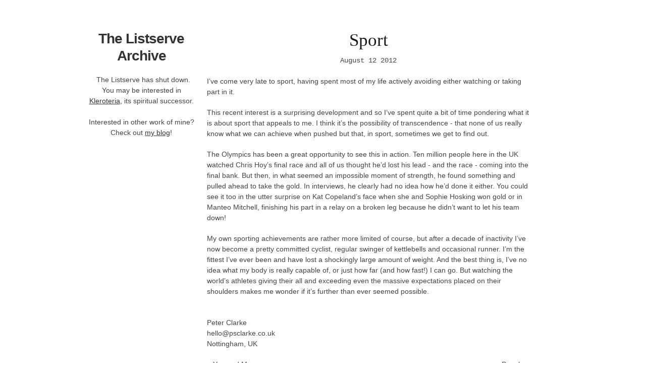

--- FILE ---
content_type: text/html; charset=utf-8
request_url: https://thelistservearchive.com/2012/08/12/sport/
body_size: 2586
content:
<!DOCTYPE html>
<!--[if lt IE 7 ]><html class="ie ie6" lang="en"> <![endif]-->
<!--[if IE 7 ]><html class="ie ie7" lang="en"> <![endif]-->
<!--[if IE 8 ]><html class="ie ie8" lang="en"> <![endif]-->
<!--[if (gte IE 9)|!(IE)]><!--><html lang="en"> <!--<![endif]-->
<head>

    

	<!-- Basic Page Needs
  ================================================== -->
	<meta charset="utf-8">
	<title>The Listserve Archive</title>
    
        <meta name="description" content="An archive for The Listserve." />
    
	<meta name="author" content="Simon Weber">

	<!-- Mobile Specific Metas
  ================================================== -->
    <meta name="viewport" content="width=device-width, initial-scale=1, maximum-scale=3, user-scalable=1">

	<!-- CSS
  ================================================== -->
	<link rel="stylesheet" href="/stylesheets/base.css">
	<link rel="stylesheet" href="/stylesheets/skeleton.css">
	<link rel="stylesheet" href="/stylesheets/layout.css">

    <link rel="stylesheet" href="/stylesheets/custom.css">


	<!--[if lt IE 9]>
		<script src="http://html5shim.googlecode.com/svn/trunk/html5.js"></script>
	<![endif]-->

	<!-- Favicons
	================================================== -->
	<link rel="shortcut icon" href="/images/favicon.ico">
	<link rel="apple-touch-icon" href="/images/apple-touch-icon.png">
	<link rel="apple-touch-icon" sizes="72x72" href="/images/apple-touch-icon-72x72.png">
	<link rel="apple-touch-icon" sizes="114x114" href="/images/apple-touch-icon-114x114.png">

    <script type="text/javascript">

      var _gaq = _gaq || [];
      _gaq.push(['_setAccount', 'UA-35243522-2']);
      _gaq.push(['_trackPageview']);

      (function() {
        var ga = document.createElement('script'); ga.type = 'text/javascript'; ga.async = true;
        ga.src = ('https:' == document.location.protocol ? 'https://ssl' : 'http://www') + '.google-analytics.com/ga.js';
        var s = document.getElementsByTagName('script')[0]; s.parentNode.insertBefore(ga, s);
      })();

    </script>
</head>
<body>



	<!-- Primary Page Layout
	================================================== -->

	<!-- Delete everything in this .container and get started on your own site! -->
    <div class="container">

        <div class="four columns sidebar">
            <h3 id="logo"><a href="/index.html">The Listserve Archive</a></h3>
            &nbsp;
            The Listserve has shut down.
            You may be interested in <a href="https://www.kleroteria.org">Kleroteria</a>, its spiritual successor.

            <br/>
            <br/>
            <span id="plugserv-plug"></span>
            <script>
                window.plugserv_config = {
                    elementId: 'plugserv-plug',
                    endpoint: 'https://www.plugserv.com/serve/eb7e777e-9ec5-4323-acba-4e05f881cf42'
                };
            </script>
            <script async src="https://www.plugserv.com/js/v1/plugserv.js"></script>
        </div>


        <div class="eleven columns content">
            <div id="post">
    <h2 id='post-title'>
        Sport
    </h2>

    <p class="meta">August 12 2012</p>

    <p>I&#8217;ve come very late to sport, having spent most of my life actively avoiding either watching or taking part in it.</p>
<p>This recent interest is a surprising development and so I&#8217;ve spent quite a bit of time pondering what it is about sport that appeals to me. I think it&#8217;s the possibility of transcendence - that none of us really know what we can achieve when pushed but that, in sport, sometimes we get to find out.</p>
<p>The Olympics has been a great opportunity to see this in action. Ten million people here in the UK watched Chris Hoy&#8217;s final race and all of us thought he&#8217;d lost his lead - and the race - coming into the final bank. But then, in what seemed an impossible moment of strength, he found something and pulled ahead to take the gold. In interviews, he clearly had no idea how he&#8217;d done it either. You could see it too in the utter surprise on Kat Copeland&#8217;s face when she and Sophie Hosking won gold or in Manteo Mitchell, finishing his part in a relay on a broken leg because he didn&#8217;t want to let his team down!</p>
<p>My own sporting achievements are rather more limited of course, but after a decade of inactivity I&#8217;ve now become a pretty committed cyclist, regular swinger of kettlebells and occasional runner. I&#8217;m the fittest I&#8217;ve ever been and have lost a shockingly large amount of weight. And the best thing is, I&#8217;ve no idea what my body is really capable of, or just how far (and how fast!) I can go. But watching the world&#8217;s athletes giving their all and exceeding even the massive expectations placed on their shoulders makes me wonder if it&#8217;s further than ever seemed possible.</p>
<p><br />Peter Clarke<br /><a href="/cdn-cgi/l/email-protection" class="__cf_email__" data-cfemail="177f727b7b78576764747b76657c7239747839627c">[email&#160;protected]</a><br />Nottingham, UK</p>
</div>

<div id="page-navigation"> 
     
    <a id="page-left" href="/2012/08/11/you-and-me/" title="Previous post: 
        You and Me">&laquo; You and Me</a> 
     

     
    <a id="page-right" href="/2012/08/13/people/" title="Next post: 
        People">People &raquo; </a> 
     
</div> 

<hr>

<div id="disqus_thread"></div>
<script data-cfasync="false" src="/cdn-cgi/scripts/5c5dd728/cloudflare-static/email-decode.min.js"></script><script type="text/javascript">
    var disqus_shortname = 'thelistservearchive';
    var disqus_identifier = '/2012/08/12/sport';
    var disqus_title = 'Sport';

    if (document.location.hostname != "localhost"){
        (function() {
            var dsq = document.createElement('script'); dsq.type = 'text/javascript'; dsq.async = true;
            dsq.src = '//' + disqus_shortname + '.disqus.com/embed.js';
            (document.getElementsByTagName('head')[0] || document.getElementsByTagName('body')[0]).appendChild(dsq);
        })();
    } else {
        console.log('disqus_id', disqus_identifier);
    }
</script>
<noscript>Please enable JavaScript to view the <a href="http://disqus.com/?ref_noscript">comments powered by Disqus.</a></noscript>
<a href="http://disqus.com" class="dsq-brlink">comments powered by <span class="logo-disqus">Disqus</span></a>


        </div>
    </div>
<!-- End Document
================================================== -->
<script defer src="https://static.cloudflareinsights.com/beacon.min.js/vcd15cbe7772f49c399c6a5babf22c1241717689176015" integrity="sha512-ZpsOmlRQV6y907TI0dKBHq9Md29nnaEIPlkf84rnaERnq6zvWvPUqr2ft8M1aS28oN72PdrCzSjY4U6VaAw1EQ==" data-cf-beacon='{"version":"2024.11.0","token":"16482a6abbcb48cea00ea4e4be42cd97","r":1,"server_timing":{"name":{"cfCacheStatus":true,"cfEdge":true,"cfExtPri":true,"cfL4":true,"cfOrigin":true,"cfSpeedBrain":true},"location_startswith":null}}' crossorigin="anonymous"></script>
</body>
</html>


--- FILE ---
content_type: text/css; charset=utf-8
request_url: https://thelistservearchive.com/stylesheets/custom.css
body_size: 383
content:
/*
Sitewide default layout:
*/

/* don't flick when overflowing viewport */
html {
    overflow: -moz-scrollbars-vertical; 
    overflow-y: scroll;
}

body {
}

div.container {
    padding-top: 60px; }

nav {
    position: fixed;
    /*width: 170px;*/ }
#logo {
    margin-bottom: 20px;
    font-family: "Helvetica Neue", Helvetica, Arial, sans-serif;
    letter-spacing: -1px;
    font-weight: bold;
}
#logo a {
    text-decoration: none;
}
nav ul {
    float: left;  }
nav ul li {
    display: block;
    margin-bottom: 10px; }
nav ul li a,
nav ul li a:visited,
nav ul li a:active  {
    font-size: 14px;
    color: #555;
    text-decoration: none;
    font-weight: bold; }
nav ul li a:hover,
nav ul li a:focus {
    color: #222; }

.favicon img{
    width:16px; height:16px;
}


.sidebar{
    text-align:center;
}

.five-spaced span{
    width:18%;
    display: inline-block;
    margin:0;padding:0;
}

/*
landing page:
*/

.landing{/*width:900px;*/}
.landing h1{font-size:24px;text-align:left;}
.landing-item{/*position:relative;width:700px; */margin:0 auto 0 auto;margin-bottom:30px;}
.landing-item h2{text-transform:uppercase;font-weight:bold;text-align:left;}
.header-year{margin:20px 0 20px 0;}
.landing-item ul,.landing-item p{margin-top:10px;}
.landing-item ul li{text-align:left;margin-bottom:5px;}

/*
Posts:
*/

#post-title{
    text-align: center;
}

.meta{
    /* why didn't I make a post-date id? */
    font-family: Rockwell, "Courier New", Courier, Georgia, Times, "Times New Roman", serif;
    text-align: center;
}


div.figure {
  margin-left: auto;
  margin-right: auto;
  margin-top: 2em;
  margin-bottom: 2em;
  width: 60%;
  border: thin silver solid;
  padding: 0.5em;
}
div.figure p {
  text-align: center;
  font-style: italic;
  font-size: smaller;
  text-indent: 0;
}
div.figure img {
  width: 100%
}

#page-navigation{
    overflow:auto;
}

#page-left{
    float:left;
}

#page-right{
    float:right;
    text-align: right;
}

#subscribe {
  margin-left: auto;
  margin-right: auto;    
}
#subscribe p{
  text-align: center;
}

/* .disqus h3{ */
/*     /\* h3 -> h4 for "showing # comments" *\/ */
/*     font-size: 21px; line-height: 30px; margin-bottom: 4px; */
/* } */
